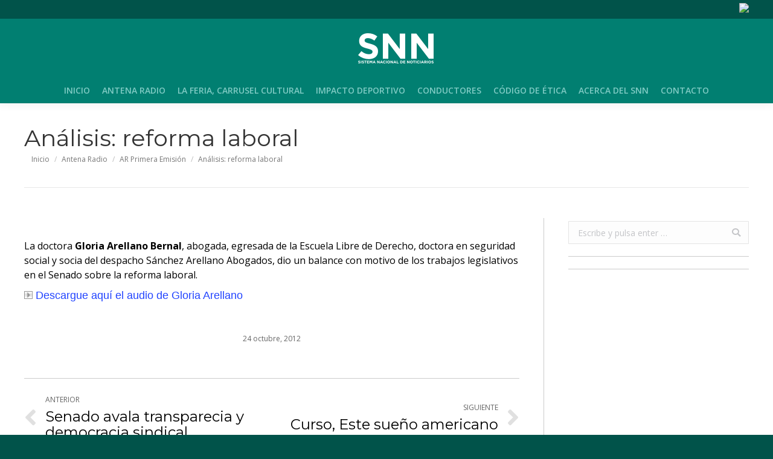

--- FILE ---
content_type: text/html; charset=UTF-8
request_url: https://noticias.imer.mx/antenaradio/2012/10/24/analisis-reforma-laboral/
body_size: 14054
content:
<!DOCTYPE html>
<!--[if !(IE 6) | !(IE 7) | !(IE 8)  ]><!-->
<html lang="es" class="no-js">
<!--<![endif]-->
<head>
	<meta charset="UTF-8" />
		<meta name="viewport" content="width=device-width, initial-scale=1, maximum-scale=1, user-scalable=0">
		<meta name="theme-color" content="#43a391"/>	<link rel="profile" href="http://gmpg.org/xfn/11" />
	        <script type="text/javascript">
            if (/Android|webOS|iPhone|iPad|iPod|BlackBerry|IEMobile|Opera Mini/i.test(navigator.userAgent)) {
                var originalAddEventListener = EventTarget.prototype.addEventListener,
                    oldWidth = window.innerWidth;

                EventTarget.prototype.addEventListener = function (eventName, eventHandler, useCapture) {
                    if (eventName === "resize") {
                        originalAddEventListener.call(this, eventName, function (event) {
                            if (oldWidth === window.innerWidth) {
                                return;
                            }
                            else if (oldWidth !== window.innerWidth) {
                                oldWidth = window.innerWidth;
                            }
                            if (eventHandler.handleEvent) {
                                eventHandler.handleEvent.call(this, event);
                            }
                            else {
                                eventHandler.call(this, event);
                            };
                        }, useCapture);
                    }
                    else {
                        originalAddEventListener.call(this, eventName, eventHandler, useCapture);
                    };
                };
            };
        </script>
		<meta name='robots' content='index, follow, max-image-preview:large, max-snippet:-1, max-video-preview:-1' />

	<!-- This site is optimized with the Yoast SEO plugin v21.0 - https://yoast.com/wordpress/plugins/seo/ -->
	<title>Análisis: reforma laboral - Antena Radio</title>
	<link rel="canonical" href="https://noticias.imer.mx/antenaradio/2012/10/24/analisis-reforma-laboral/" />
	<meta property="og:locale" content="es_ES" />
	<meta property="og:type" content="article" />
	<meta property="og:title" content="Análisis: reforma laboral - Antena Radio" />
	<meta property="og:description" content="La doctora Gloria Arellano Bernal, abogada, egresada de la Escuela Libre de Derecho, doctora en seguridad social y socia del despacho Sánchez Arellano Abogados, dio un balance con motivo de los trabajos legislativos en el Senado sobre la reforma laboral. Descargue aquí el audio de Gloria Arellano" />
	<meta property="og:url" content="https://noticias.imer.mx/antenaradio/2012/10/24/analisis-reforma-laboral/" />
	<meta property="og:site_name" content="Antena Radio" />
	<meta property="article:published_time" content="2012-10-24T16:53:04+00:00" />
	<meta property="og:image" content="http://snn.imer.gob.mx/antenaradio/files/2012/10/Gloria-Arellano-Bernal-e1351097522815-150x150.jpg" />
	<meta name="author" content="IMER Noticias" />
	<meta name="twitter:card" content="summary_large_image" />
	<meta name="twitter:label1" content="Escrito por" />
	<meta name="twitter:data1" content="IMER Noticias" />
	<script type="application/ld+json" class="yoast-schema-graph">{"@context":"https://schema.org","@graph":[{"@type":"WebPage","@id":"https://noticias.imer.mx/antenaradio/2012/10/24/analisis-reforma-laboral/","url":"https://noticias.imer.mx/antenaradio/2012/10/24/analisis-reforma-laboral/","name":"Análisis: reforma laboral - Antena Radio","isPartOf":{"@id":"https://noticias.imer.mx/antenaradio/#website"},"primaryImageOfPage":{"@id":"https://noticias.imer.mx/antenaradio/2012/10/24/analisis-reforma-laboral/#primaryimage"},"image":{"@id":"https://noticias.imer.mx/antenaradio/2012/10/24/analisis-reforma-laboral/#primaryimage"},"thumbnailUrl":"http://snn.imer.gob.mx/antenaradio/files/2012/10/Gloria-Arellano-Bernal-e1351097522815-150x150.jpg","datePublished":"2012-10-24T16:53:04+00:00","dateModified":"2012-10-24T16:53:04+00:00","author":{"@id":"https://noticias.imer.mx/antenaradio/#/schema/person/72de5454d165c5239bc56a49873e43c9"},"breadcrumb":{"@id":"https://noticias.imer.mx/antenaradio/2012/10/24/analisis-reforma-laboral/#breadcrumb"},"inLanguage":"es","potentialAction":[{"@type":"ReadAction","target":["https://noticias.imer.mx/antenaradio/2012/10/24/analisis-reforma-laboral/"]}]},{"@type":"ImageObject","inLanguage":"es","@id":"https://noticias.imer.mx/antenaradio/2012/10/24/analisis-reforma-laboral/#primaryimage","url":"http://snn.imer.gob.mx/antenaradio/files/2012/10/Gloria-Arellano-Bernal-e1351097522815-150x150.jpg","contentUrl":"http://snn.imer.gob.mx/antenaradio/files/2012/10/Gloria-Arellano-Bernal-e1351097522815-150x150.jpg"},{"@type":"BreadcrumbList","@id":"https://noticias.imer.mx/antenaradio/2012/10/24/analisis-reforma-laboral/#breadcrumb","itemListElement":[{"@type":"ListItem","position":1,"name":"Home","item":"https://noticias.imer.mx/antenaradio/"},{"@type":"ListItem","position":2,"name":"Análisis: reforma laboral"}]},{"@type":"WebSite","@id":"https://noticias.imer.mx/antenaradio/#website","url":"https://noticias.imer.mx/antenaradio/","name":"Antena Radio","description":"La forma más clara de entender la noticia","potentialAction":[{"@type":"SearchAction","target":{"@type":"EntryPoint","urlTemplate":"https://noticias.imer.mx/antenaradio/?s={search_term_string}"},"query-input":"required name=search_term_string"}],"inLanguage":"es"},{"@type":"Person","@id":"https://noticias.imer.mx/antenaradio/#/schema/person/72de5454d165c5239bc56a49873e43c9","name":"IMER Noticias","url":"https://noticias.imer.mx/antenaradio/author/antenaradio/"}]}</script>
	<!-- / Yoast SEO plugin. -->


<link rel='dns-prefetch' href='//fonts.googleapis.com' />
<link rel="alternate" type="application/rss+xml" title="Antena Radio &raquo; Feed" href="https://noticias.imer.mx/antenaradio/feed/" />
<link rel="alternate" type="application/rss+xml" title="Antena Radio &raquo; Feed de los comentarios" href="https://noticias.imer.mx/antenaradio/comments/feed/" />
<script id="wpp-js" src="https://noticias.imer.mx/antenaradio/wp-content/plugins/wordpress-popular-posts/assets/js/wpp.min.js?ver=7.3.3" data-sampling="0" data-sampling-rate="100" data-api-url="https://noticias.imer.mx/antenaradio/wp-json/wordpress-popular-posts" data-post-id="20533" data-token="c1bd5fda1b" data-lang="0" data-debug="0" type="text/javascript"></script>
<link rel="alternate" type="application/rss+xml" title="Antena Radio &raquo; Comentario Análisis: reforma laboral del feed" href="https://noticias.imer.mx/antenaradio/2012/10/24/analisis-reforma-laboral/feed/" />
<script type="text/javascript">
window._wpemojiSettings = {"baseUrl":"https:\/\/s.w.org\/images\/core\/emoji\/14.0.0\/72x72\/","ext":".png","svgUrl":"https:\/\/s.w.org\/images\/core\/emoji\/14.0.0\/svg\/","svgExt":".svg","source":{"concatemoji":"https:\/\/noticias.imer.mx\/antenaradio\/wp-includes\/js\/wp-emoji-release.min.js?ver=6.2.8"}};
/*! This file is auto-generated */
!function(e,a,t){var n,r,o,i=a.createElement("canvas"),p=i.getContext&&i.getContext("2d");function s(e,t){p.clearRect(0,0,i.width,i.height),p.fillText(e,0,0);e=i.toDataURL();return p.clearRect(0,0,i.width,i.height),p.fillText(t,0,0),e===i.toDataURL()}function c(e){var t=a.createElement("script");t.src=e,t.defer=t.type="text/javascript",a.getElementsByTagName("head")[0].appendChild(t)}for(o=Array("flag","emoji"),t.supports={everything:!0,everythingExceptFlag:!0},r=0;r<o.length;r++)t.supports[o[r]]=function(e){if(p&&p.fillText)switch(p.textBaseline="top",p.font="600 32px Arial",e){case"flag":return s("\ud83c\udff3\ufe0f\u200d\u26a7\ufe0f","\ud83c\udff3\ufe0f\u200b\u26a7\ufe0f")?!1:!s("\ud83c\uddfa\ud83c\uddf3","\ud83c\uddfa\u200b\ud83c\uddf3")&&!s("\ud83c\udff4\udb40\udc67\udb40\udc62\udb40\udc65\udb40\udc6e\udb40\udc67\udb40\udc7f","\ud83c\udff4\u200b\udb40\udc67\u200b\udb40\udc62\u200b\udb40\udc65\u200b\udb40\udc6e\u200b\udb40\udc67\u200b\udb40\udc7f");case"emoji":return!s("\ud83e\udef1\ud83c\udffb\u200d\ud83e\udef2\ud83c\udfff","\ud83e\udef1\ud83c\udffb\u200b\ud83e\udef2\ud83c\udfff")}return!1}(o[r]),t.supports.everything=t.supports.everything&&t.supports[o[r]],"flag"!==o[r]&&(t.supports.everythingExceptFlag=t.supports.everythingExceptFlag&&t.supports[o[r]]);t.supports.everythingExceptFlag=t.supports.everythingExceptFlag&&!t.supports.flag,t.DOMReady=!1,t.readyCallback=function(){t.DOMReady=!0},t.supports.everything||(n=function(){t.readyCallback()},a.addEventListener?(a.addEventListener("DOMContentLoaded",n,!1),e.addEventListener("load",n,!1)):(e.attachEvent("onload",n),a.attachEvent("onreadystatechange",function(){"complete"===a.readyState&&t.readyCallback()})),(e=t.source||{}).concatemoji?c(e.concatemoji):e.wpemoji&&e.twemoji&&(c(e.twemoji),c(e.wpemoji)))}(window,document,window._wpemojiSettings);
</script>
<style type="text/css">
img.wp-smiley,
img.emoji {
	display: inline !important;
	border: none !important;
	box-shadow: none !important;
	height: 1em !important;
	width: 1em !important;
	margin: 0 0.07em !important;
	vertical-align: -0.1em !important;
	background: none !important;
	padding: 0 !important;
}
</style>
	
<link rel='stylesheet' id='wp-block-library-css' href='https://noticias.imer.mx/antenaradio/wp-includes/css/dist/block-library/style.min.css?ver=6.2.8' type='text/css' media='all' />
<style id='wp-block-library-theme-inline-css' type='text/css'>
.wp-block-audio figcaption{color:#555;font-size:13px;text-align:center}.is-dark-theme .wp-block-audio figcaption{color:hsla(0,0%,100%,.65)}.wp-block-audio{margin:0 0 1em}.wp-block-code{border:1px solid #ccc;border-radius:4px;font-family:Menlo,Consolas,monaco,monospace;padding:.8em 1em}.wp-block-embed figcaption{color:#555;font-size:13px;text-align:center}.is-dark-theme .wp-block-embed figcaption{color:hsla(0,0%,100%,.65)}.wp-block-embed{margin:0 0 1em}.blocks-gallery-caption{color:#555;font-size:13px;text-align:center}.is-dark-theme .blocks-gallery-caption{color:hsla(0,0%,100%,.65)}.wp-block-image figcaption{color:#555;font-size:13px;text-align:center}.is-dark-theme .wp-block-image figcaption{color:hsla(0,0%,100%,.65)}.wp-block-image{margin:0 0 1em}.wp-block-pullquote{border-bottom:4px solid;border-top:4px solid;color:currentColor;margin-bottom:1.75em}.wp-block-pullquote cite,.wp-block-pullquote footer,.wp-block-pullquote__citation{color:currentColor;font-size:.8125em;font-style:normal;text-transform:uppercase}.wp-block-quote{border-left:.25em solid;margin:0 0 1.75em;padding-left:1em}.wp-block-quote cite,.wp-block-quote footer{color:currentColor;font-size:.8125em;font-style:normal;position:relative}.wp-block-quote.has-text-align-right{border-left:none;border-right:.25em solid;padding-left:0;padding-right:1em}.wp-block-quote.has-text-align-center{border:none;padding-left:0}.wp-block-quote.is-large,.wp-block-quote.is-style-large,.wp-block-quote.is-style-plain{border:none}.wp-block-search .wp-block-search__label{font-weight:700}.wp-block-search__button{border:1px solid #ccc;padding:.375em .625em}:where(.wp-block-group.has-background){padding:1.25em 2.375em}.wp-block-separator.has-css-opacity{opacity:.4}.wp-block-separator{border:none;border-bottom:2px solid;margin-left:auto;margin-right:auto}.wp-block-separator.has-alpha-channel-opacity{opacity:1}.wp-block-separator:not(.is-style-wide):not(.is-style-dots){width:100px}.wp-block-separator.has-background:not(.is-style-dots){border-bottom:none;height:1px}.wp-block-separator.has-background:not(.is-style-wide):not(.is-style-dots){height:2px}.wp-block-table{margin:0 0 1em}.wp-block-table td,.wp-block-table th{word-break:normal}.wp-block-table figcaption{color:#555;font-size:13px;text-align:center}.is-dark-theme .wp-block-table figcaption{color:hsla(0,0%,100%,.65)}.wp-block-video figcaption{color:#555;font-size:13px;text-align:center}.is-dark-theme .wp-block-video figcaption{color:hsla(0,0%,100%,.65)}.wp-block-video{margin:0 0 1em}.wp-block-template-part.has-background{margin-bottom:0;margin-top:0;padding:1.25em 2.375em}
</style>
<link rel='stylesheet' id='classic-theme-styles-css' href='https://noticias.imer.mx/antenaradio/wp-includes/css/classic-themes.min.css?ver=6.2.8' type='text/css' media='all' />
<style id='global-styles-inline-css' type='text/css'>
body{--wp--preset--color--black: #000000;--wp--preset--color--cyan-bluish-gray: #abb8c3;--wp--preset--color--white: #FFF;--wp--preset--color--pale-pink: #f78da7;--wp--preset--color--vivid-red: #cf2e2e;--wp--preset--color--luminous-vivid-orange: #ff6900;--wp--preset--color--luminous-vivid-amber: #fcb900;--wp--preset--color--light-green-cyan: #7bdcb5;--wp--preset--color--vivid-green-cyan: #00d084;--wp--preset--color--pale-cyan-blue: #8ed1fc;--wp--preset--color--vivid-cyan-blue: #0693e3;--wp--preset--color--vivid-purple: #9b51e0;--wp--preset--color--accent: #43a391;--wp--preset--color--dark-gray: #111;--wp--preset--color--light-gray: #767676;--wp--preset--gradient--vivid-cyan-blue-to-vivid-purple: linear-gradient(135deg,rgba(6,147,227,1) 0%,rgb(155,81,224) 100%);--wp--preset--gradient--light-green-cyan-to-vivid-green-cyan: linear-gradient(135deg,rgb(122,220,180) 0%,rgb(0,208,130) 100%);--wp--preset--gradient--luminous-vivid-amber-to-luminous-vivid-orange: linear-gradient(135deg,rgba(252,185,0,1) 0%,rgba(255,105,0,1) 100%);--wp--preset--gradient--luminous-vivid-orange-to-vivid-red: linear-gradient(135deg,rgba(255,105,0,1) 0%,rgb(207,46,46) 100%);--wp--preset--gradient--very-light-gray-to-cyan-bluish-gray: linear-gradient(135deg,rgb(238,238,238) 0%,rgb(169,184,195) 100%);--wp--preset--gradient--cool-to-warm-spectrum: linear-gradient(135deg,rgb(74,234,220) 0%,rgb(151,120,209) 20%,rgb(207,42,186) 40%,rgb(238,44,130) 60%,rgb(251,105,98) 80%,rgb(254,248,76) 100%);--wp--preset--gradient--blush-light-purple: linear-gradient(135deg,rgb(255,206,236) 0%,rgb(152,150,240) 100%);--wp--preset--gradient--blush-bordeaux: linear-gradient(135deg,rgb(254,205,165) 0%,rgb(254,45,45) 50%,rgb(107,0,62) 100%);--wp--preset--gradient--luminous-dusk: linear-gradient(135deg,rgb(255,203,112) 0%,rgb(199,81,192) 50%,rgb(65,88,208) 100%);--wp--preset--gradient--pale-ocean: linear-gradient(135deg,rgb(255,245,203) 0%,rgb(182,227,212) 50%,rgb(51,167,181) 100%);--wp--preset--gradient--electric-grass: linear-gradient(135deg,rgb(202,248,128) 0%,rgb(113,206,126) 100%);--wp--preset--gradient--midnight: linear-gradient(135deg,rgb(2,3,129) 0%,rgb(40,116,252) 100%);--wp--preset--duotone--dark-grayscale: url('#wp-duotone-dark-grayscale');--wp--preset--duotone--grayscale: url('#wp-duotone-grayscale');--wp--preset--duotone--purple-yellow: url('#wp-duotone-purple-yellow');--wp--preset--duotone--blue-red: url('#wp-duotone-blue-red');--wp--preset--duotone--midnight: url('#wp-duotone-midnight');--wp--preset--duotone--magenta-yellow: url('#wp-duotone-magenta-yellow');--wp--preset--duotone--purple-green: url('#wp-duotone-purple-green');--wp--preset--duotone--blue-orange: url('#wp-duotone-blue-orange');--wp--preset--font-size--small: 13px;--wp--preset--font-size--medium: 20px;--wp--preset--font-size--large: 36px;--wp--preset--font-size--x-large: 42px;--wp--preset--spacing--20: 0.44rem;--wp--preset--spacing--30: 0.67rem;--wp--preset--spacing--40: 1rem;--wp--preset--spacing--50: 1.5rem;--wp--preset--spacing--60: 2.25rem;--wp--preset--spacing--70: 3.38rem;--wp--preset--spacing--80: 5.06rem;--wp--preset--shadow--natural: 6px 6px 9px rgba(0, 0, 0, 0.2);--wp--preset--shadow--deep: 12px 12px 50px rgba(0, 0, 0, 0.4);--wp--preset--shadow--sharp: 6px 6px 0px rgba(0, 0, 0, 0.2);--wp--preset--shadow--outlined: 6px 6px 0px -3px rgba(255, 255, 255, 1), 6px 6px rgba(0, 0, 0, 1);--wp--preset--shadow--crisp: 6px 6px 0px rgba(0, 0, 0, 1);}:where(.is-layout-flex){gap: 0.5em;}body .is-layout-flow > .alignleft{float: left;margin-inline-start: 0;margin-inline-end: 2em;}body .is-layout-flow > .alignright{float: right;margin-inline-start: 2em;margin-inline-end: 0;}body .is-layout-flow > .aligncenter{margin-left: auto !important;margin-right: auto !important;}body .is-layout-constrained > .alignleft{float: left;margin-inline-start: 0;margin-inline-end: 2em;}body .is-layout-constrained > .alignright{float: right;margin-inline-start: 2em;margin-inline-end: 0;}body .is-layout-constrained > .aligncenter{margin-left: auto !important;margin-right: auto !important;}body .is-layout-constrained > :where(:not(.alignleft):not(.alignright):not(.alignfull)){max-width: var(--wp--style--global--content-size);margin-left: auto !important;margin-right: auto !important;}body .is-layout-constrained > .alignwide{max-width: var(--wp--style--global--wide-size);}body .is-layout-flex{display: flex;}body .is-layout-flex{flex-wrap: wrap;align-items: center;}body .is-layout-flex > *{margin: 0;}:where(.wp-block-columns.is-layout-flex){gap: 2em;}.has-black-color{color: var(--wp--preset--color--black) !important;}.has-cyan-bluish-gray-color{color: var(--wp--preset--color--cyan-bluish-gray) !important;}.has-white-color{color: var(--wp--preset--color--white) !important;}.has-pale-pink-color{color: var(--wp--preset--color--pale-pink) !important;}.has-vivid-red-color{color: var(--wp--preset--color--vivid-red) !important;}.has-luminous-vivid-orange-color{color: var(--wp--preset--color--luminous-vivid-orange) !important;}.has-luminous-vivid-amber-color{color: var(--wp--preset--color--luminous-vivid-amber) !important;}.has-light-green-cyan-color{color: var(--wp--preset--color--light-green-cyan) !important;}.has-vivid-green-cyan-color{color: var(--wp--preset--color--vivid-green-cyan) !important;}.has-pale-cyan-blue-color{color: var(--wp--preset--color--pale-cyan-blue) !important;}.has-vivid-cyan-blue-color{color: var(--wp--preset--color--vivid-cyan-blue) !important;}.has-vivid-purple-color{color: var(--wp--preset--color--vivid-purple) !important;}.has-black-background-color{background-color: var(--wp--preset--color--black) !important;}.has-cyan-bluish-gray-background-color{background-color: var(--wp--preset--color--cyan-bluish-gray) !important;}.has-white-background-color{background-color: var(--wp--preset--color--white) !important;}.has-pale-pink-background-color{background-color: var(--wp--preset--color--pale-pink) !important;}.has-vivid-red-background-color{background-color: var(--wp--preset--color--vivid-red) !important;}.has-luminous-vivid-orange-background-color{background-color: var(--wp--preset--color--luminous-vivid-orange) !important;}.has-luminous-vivid-amber-background-color{background-color: var(--wp--preset--color--luminous-vivid-amber) !important;}.has-light-green-cyan-background-color{background-color: var(--wp--preset--color--light-green-cyan) !important;}.has-vivid-green-cyan-background-color{background-color: var(--wp--preset--color--vivid-green-cyan) !important;}.has-pale-cyan-blue-background-color{background-color: var(--wp--preset--color--pale-cyan-blue) !important;}.has-vivid-cyan-blue-background-color{background-color: var(--wp--preset--color--vivid-cyan-blue) !important;}.has-vivid-purple-background-color{background-color: var(--wp--preset--color--vivid-purple) !important;}.has-black-border-color{border-color: var(--wp--preset--color--black) !important;}.has-cyan-bluish-gray-border-color{border-color: var(--wp--preset--color--cyan-bluish-gray) !important;}.has-white-border-color{border-color: var(--wp--preset--color--white) !important;}.has-pale-pink-border-color{border-color: var(--wp--preset--color--pale-pink) !important;}.has-vivid-red-border-color{border-color: var(--wp--preset--color--vivid-red) !important;}.has-luminous-vivid-orange-border-color{border-color: var(--wp--preset--color--luminous-vivid-orange) !important;}.has-luminous-vivid-amber-border-color{border-color: var(--wp--preset--color--luminous-vivid-amber) !important;}.has-light-green-cyan-border-color{border-color: var(--wp--preset--color--light-green-cyan) !important;}.has-vivid-green-cyan-border-color{border-color: var(--wp--preset--color--vivid-green-cyan) !important;}.has-pale-cyan-blue-border-color{border-color: var(--wp--preset--color--pale-cyan-blue) !important;}.has-vivid-cyan-blue-border-color{border-color: var(--wp--preset--color--vivid-cyan-blue) !important;}.has-vivid-purple-border-color{border-color: var(--wp--preset--color--vivid-purple) !important;}.has-vivid-cyan-blue-to-vivid-purple-gradient-background{background: var(--wp--preset--gradient--vivid-cyan-blue-to-vivid-purple) !important;}.has-light-green-cyan-to-vivid-green-cyan-gradient-background{background: var(--wp--preset--gradient--light-green-cyan-to-vivid-green-cyan) !important;}.has-luminous-vivid-amber-to-luminous-vivid-orange-gradient-background{background: var(--wp--preset--gradient--luminous-vivid-amber-to-luminous-vivid-orange) !important;}.has-luminous-vivid-orange-to-vivid-red-gradient-background{background: var(--wp--preset--gradient--luminous-vivid-orange-to-vivid-red) !important;}.has-very-light-gray-to-cyan-bluish-gray-gradient-background{background: var(--wp--preset--gradient--very-light-gray-to-cyan-bluish-gray) !important;}.has-cool-to-warm-spectrum-gradient-background{background: var(--wp--preset--gradient--cool-to-warm-spectrum) !important;}.has-blush-light-purple-gradient-background{background: var(--wp--preset--gradient--blush-light-purple) !important;}.has-blush-bordeaux-gradient-background{background: var(--wp--preset--gradient--blush-bordeaux) !important;}.has-luminous-dusk-gradient-background{background: var(--wp--preset--gradient--luminous-dusk) !important;}.has-pale-ocean-gradient-background{background: var(--wp--preset--gradient--pale-ocean) !important;}.has-electric-grass-gradient-background{background: var(--wp--preset--gradient--electric-grass) !important;}.has-midnight-gradient-background{background: var(--wp--preset--gradient--midnight) !important;}.has-small-font-size{font-size: var(--wp--preset--font-size--small) !important;}.has-medium-font-size{font-size: var(--wp--preset--font-size--medium) !important;}.has-large-font-size{font-size: var(--wp--preset--font-size--large) !important;}.has-x-large-font-size{font-size: var(--wp--preset--font-size--x-large) !important;}
.wp-block-navigation a:where(:not(.wp-element-button)){color: inherit;}
:where(.wp-block-columns.is-layout-flex){gap: 2em;}
.wp-block-pullquote{font-size: 1.5em;line-height: 1.6;}
</style>
<link rel='stylesheet' id='ctf_styles-css' href='https://noticias.imer.mx/antenaradio/wp-content/plugins/custom-twitter-feeds/css/ctf-styles.min.css?ver=2.3.1' type='text/css' media='all' />
<link rel='stylesheet' id='pld-public-css' href='https://noticias.imer.mx/antenaradio/wp-content/plugins/post-list-designer/assets/css/bld-public.css?ver=3.3.11' type='text/css' media='all' />
<link rel='stylesheet' id='audioigniter-css' href='https://noticias.imer.mx/antenaradio/wp-content/plugins/audioigniter/player/build/style.css?ver=2.0.2' type='text/css' media='all' />
<link rel='stylesheet' id='wordpress-popular-posts-css-css' href='https://noticias.imer.mx/antenaradio/wp-content/plugins/wordpress-popular-posts/assets/css/wpp.css?ver=7.3.3' type='text/css' media='all' />
<link rel='stylesheet' id='wp-popup-css-css' href='https://noticias.imer.mx/antenaradio/wp-content/plugins/wp-pop-up/assets/wp-popup.css?ver=1.2.6' type='text/css' media='all' />
<link rel='stylesheet' id='the7-Defaults-css' href='https://noticias.imer.mx/antenaradio/files/smile_fonts/Defaults/Defaults.css?ver=6.2.8' type='text/css' media='all' />
<!--[if lt IE 9]>
<link rel='stylesheet' id='vc_lte_ie9-css' href='https://noticias.imer.mx/antenaradio/wp-content/plugins/js_composer/assets/css/vc_lte_ie9.min.css?ver=6.0.2' type='text/css' media='screen' />
<![endif]-->
<link rel='stylesheet' id='msl-main-css' href='https://noticias.imer.mx/antenaradio/wp-content/plugins/master-slider/public/assets/css/masterslider.main.css?ver=3.11.0' type='text/css' media='all' />
<link rel='stylesheet' id='msl-custom-css' href='https://noticias.imer.mx/antenaradio/files/master-slider/custom.css?ver=1.9' type='text/css' media='all' />
<link rel='stylesheet' id='dt-web-fonts-css' href='//fonts.googleapis.com/css?family=Open+Sans%3A400%2C600%2C700%7CRoboto%3A400%2C600%2C700%7CMontserrat%3A400%2C600%2C700&#038;ver=7.7.0' type='text/css' media='all' />
<link rel='stylesheet' id='dt-main-css' href='https://noticias.imer.mx/antenaradio/wp-content/themes/dt-the7/css/main.min.css?ver=7.7.0' type='text/css' media='all' />
<style id='dt-main-inline-css' type='text/css'>
body #load {
  display: block;
  height: 100%;
  overflow: hidden;
  position: fixed;
  width: 100%;
  z-index: 9901;
  opacity: 1;
  visibility: visible;
  -webkit-transition: all .35s ease-out;
  transition: all .35s ease-out;
}
.load-wrap {
  width: 100%;
  height: 100%;
  background-position: center center;
  background-repeat: no-repeat;
  text-align: center;
}
.load-wrap > svg {
  position: absolute;
  top: 50%;
  left: 50%;
  -ms-transform: translate(-50%,-50%);
  -webkit-transform: translate(-50%,-50%);
  transform: translate(-50%,-50%);
}
#load {
  background-color: rgba(1,127,113,0.75);
}
.uil-default rect:not(.bk) {
  fill: #ffffff;
}
.uil-ring > path {
  fill: #ffffff;
}
.ring-loader .circle {
  fill: #ffffff;
}
.ring-loader .moving-circle {
  fill: #ffffff;
}
.uil-hourglass .glass {
  stroke: #ffffff;
}
.uil-hourglass .sand {
  fill: #ffffff;
}
.spinner-loader .load-wrap {
  background-image: url("data:image/svg+xml,%3Csvg width='75px' height='75px' xmlns='http://www.w3.org/2000/svg' viewBox='0 0 100 100' preserveAspectRatio='xMidYMid' class='uil-default'%3E%3Crect x='0' y='0' width='100' height='100' fill='none' class='bk'%3E%3C/rect%3E%3Crect  x='46.5' y='40' width='7' height='20' rx='5' ry='5' fill='%23ffffff' transform='rotate(0 50 50) translate(0 -30)'%3E  %3Canimate attributeName='opacity' from='1' to='0' dur='1s' begin='0s' repeatCount='indefinite'/%3E%3C/rect%3E%3Crect  x='46.5' y='40' width='7' height='20' rx='5' ry='5' fill='%23ffffff' transform='rotate(30 50 50) translate(0 -30)'%3E  %3Canimate attributeName='opacity' from='1' to='0' dur='1s' begin='0.08333333333333333s' repeatCount='indefinite'/%3E%3C/rect%3E%3Crect  x='46.5' y='40' width='7' height='20' rx='5' ry='5' fill='%23ffffff' transform='rotate(60 50 50) translate(0 -30)'%3E  %3Canimate attributeName='opacity' from='1' to='0' dur='1s' begin='0.16666666666666666s' repeatCount='indefinite'/%3E%3C/rect%3E%3Crect  x='46.5' y='40' width='7' height='20' rx='5' ry='5' fill='%23ffffff' transform='rotate(90 50 50) translate(0 -30)'%3E  %3Canimate attributeName='opacity' from='1' to='0' dur='1s' begin='0.25s' repeatCount='indefinite'/%3E%3C/rect%3E%3Crect  x='46.5' y='40' width='7' height='20' rx='5' ry='5' fill='%23ffffff' transform='rotate(120 50 50) translate(0 -30)'%3E  %3Canimate attributeName='opacity' from='1' to='0' dur='1s' begin='0.3333333333333333s' repeatCount='indefinite'/%3E%3C/rect%3E%3Crect  x='46.5' y='40' width='7' height='20' rx='5' ry='5' fill='%23ffffff' transform='rotate(150 50 50) translate(0 -30)'%3E  %3Canimate attributeName='opacity' from='1' to='0' dur='1s' begin='0.4166666666666667s' repeatCount='indefinite'/%3E%3C/rect%3E%3Crect  x='46.5' y='40' width='7' height='20' rx='5' ry='5' fill='%23ffffff' transform='rotate(180 50 50) translate(0 -30)'%3E  %3Canimate attributeName='opacity' from='1' to='0' dur='1s' begin='0.5s' repeatCount='indefinite'/%3E%3C/rect%3E%3Crect  x='46.5' y='40' width='7' height='20' rx='5' ry='5' fill='%23ffffff' transform='rotate(210 50 50) translate(0 -30)'%3E  %3Canimate attributeName='opacity' from='1' to='0' dur='1s' begin='0.5833333333333334s' repeatCount='indefinite'/%3E%3C/rect%3E%3Crect  x='46.5' y='40' width='7' height='20' rx='5' ry='5' fill='%23ffffff' transform='rotate(240 50 50) translate(0 -30)'%3E  %3Canimate attributeName='opacity' from='1' to='0' dur='1s' begin='0.6666666666666666s' repeatCount='indefinite'/%3E%3C/rect%3E%3Crect  x='46.5' y='40' width='7' height='20' rx='5' ry='5' fill='%23ffffff' transform='rotate(270 50 50) translate(0 -30)'%3E  %3Canimate attributeName='opacity' from='1' to='0' dur='1s' begin='0.75s' repeatCount='indefinite'/%3E%3C/rect%3E%3Crect  x='46.5' y='40' width='7' height='20' rx='5' ry='5' fill='%23ffffff' transform='rotate(300 50 50) translate(0 -30)'%3E  %3Canimate attributeName='opacity' from='1' to='0' dur='1s' begin='0.8333333333333334s' repeatCount='indefinite'/%3E%3C/rect%3E%3Crect  x='46.5' y='40' width='7' height='20' rx='5' ry='5' fill='%23ffffff' transform='rotate(330 50 50) translate(0 -30)'%3E  %3Canimate attributeName='opacity' from='1' to='0' dur='1s' begin='0.9166666666666666s' repeatCount='indefinite'/%3E%3C/rect%3E%3C/svg%3E");
}
.ring-loader .load-wrap {
  background-image: url("data:image/svg+xml,%3Csvg xmlns='http://www.w3.org/2000/svg' viewBox='0 0 32 32' width='72' height='72' fill='%23ffffff'%3E   %3Cpath opacity='.25' d='M16 0 A16 16 0 0 0 16 32 A16 16 0 0 0 16 0 M16 4 A12 12 0 0 1 16 28 A12 12 0 0 1 16 4'/%3E   %3Cpath d='M16 0 A16 16 0 0 1 32 16 L28 16 A12 12 0 0 0 16 4z'%3E     %3CanimateTransform attributeName='transform' type='rotate' from='0 16 16' to='360 16 16' dur='0.8s' repeatCount='indefinite' /%3E   %3C/path%3E %3C/svg%3E");
}
.hourglass-loader .load-wrap {
  background-image: url("data:image/svg+xml,%3Csvg xmlns='http://www.w3.org/2000/svg' viewBox='0 0 32 32' width='72' height='72' fill='%23ffffff'%3E   %3Cpath transform='translate(2)' d='M0 12 V20 H4 V12z'%3E      %3Canimate attributeName='d' values='M0 12 V20 H4 V12z; M0 4 V28 H4 V4z; M0 12 V20 H4 V12z; M0 12 V20 H4 V12z' dur='1.2s' repeatCount='indefinite' begin='0' keytimes='0;.2;.5;1' keySplines='0.2 0.2 0.4 0.8;0.2 0.6 0.4 0.8;0.2 0.8 0.4 0.8' calcMode='spline'  /%3E   %3C/path%3E   %3Cpath transform='translate(8)' d='M0 12 V20 H4 V12z'%3E     %3Canimate attributeName='d' values='M0 12 V20 H4 V12z; M0 4 V28 H4 V4z; M0 12 V20 H4 V12z; M0 12 V20 H4 V12z' dur='1.2s' repeatCount='indefinite' begin='0.2' keytimes='0;.2;.5;1' keySplines='0.2 0.2 0.4 0.8;0.2 0.6 0.4 0.8;0.2 0.8 0.4 0.8' calcMode='spline'  /%3E   %3C/path%3E   %3Cpath transform='translate(14)' d='M0 12 V20 H4 V12z'%3E     %3Canimate attributeName='d' values='M0 12 V20 H4 V12z; M0 4 V28 H4 V4z; M0 12 V20 H4 V12z; M0 12 V20 H4 V12z' dur='1.2s' repeatCount='indefinite' begin='0.4' keytimes='0;.2;.5;1' keySplines='0.2 0.2 0.4 0.8;0.2 0.6 0.4 0.8;0.2 0.8 0.4 0.8' calcMode='spline' /%3E   %3C/path%3E   %3Cpath transform='translate(20)' d='M0 12 V20 H4 V12z'%3E     %3Canimate attributeName='d' values='M0 12 V20 H4 V12z; M0 4 V28 H4 V4z; M0 12 V20 H4 V12z; M0 12 V20 H4 V12z' dur='1.2s' repeatCount='indefinite' begin='0.6' keytimes='0;.2;.5;1' keySplines='0.2 0.2 0.4 0.8;0.2 0.6 0.4 0.8;0.2 0.8 0.4 0.8' calcMode='spline' /%3E   %3C/path%3E   %3Cpath transform='translate(26)' d='M0 12 V20 H4 V12z'%3E     %3Canimate attributeName='d' values='M0 12 V20 H4 V12z; M0 4 V28 H4 V4z; M0 12 V20 H4 V12z; M0 12 V20 H4 V12z' dur='1.2s' repeatCount='indefinite' begin='0.8' keytimes='0;.2;.5;1' keySplines='0.2 0.2 0.4 0.8;0.2 0.6 0.4 0.8;0.2 0.8 0.4 0.8' calcMode='spline' /%3E   %3C/path%3E %3C/svg%3E");
}

</style>
<link rel='stylesheet' id='dt-awsome-fonts-back-css' href='https://noticias.imer.mx/antenaradio/wp-content/themes/dt-the7/fonts/FontAwesome/back-compat.min.css?ver=7.7.0' type='text/css' media='all' />
<link rel='stylesheet' id='dt-awsome-fonts-css' href='https://noticias.imer.mx/antenaradio/wp-content/themes/dt-the7/fonts/FontAwesome/css/all.min.css?ver=7.7.0' type='text/css' media='all' />
<link rel='stylesheet' id='dt-fontello-css' href='https://noticias.imer.mx/antenaradio/wp-content/themes/dt-the7/fonts/fontello/css/fontello.min.css?ver=7.7.0' type='text/css' media='all' />
<link rel='stylesheet' id='the7pt-static-css' href='https://noticias.imer.mx/antenaradio/wp-content/plugins/dt-the7-core/assets/css/post-type.min.css?ver=7.7.0' type='text/css' media='all' />
<link rel='stylesheet' id='dt-custom-css' href='https://noticias.imer.mx/antenaradio/files/the7-css/custom.css?ver=a3beffee0cbd' type='text/css' media='all' />
<link rel='stylesheet' id='dt-media-css' href='https://noticias.imer.mx/antenaradio/files/the7-css/media.css?ver=a3beffee0cbd' type='text/css' media='all' />
<link rel='stylesheet' id='the7-mega-menu-css' href='https://noticias.imer.mx/antenaradio/files/the7-css/mega-menu.css?ver=a3beffee0cbd' type='text/css' media='all' />
<link rel='stylesheet' id='the7-elements-css' href='https://noticias.imer.mx/antenaradio/files/the7-css/post-type-dynamic.css?ver=a3beffee0cbd' type='text/css' media='all' />
<link rel='stylesheet' id='style-css' href='https://noticias.imer.mx/antenaradio/wp-content/themes/dt-the7-child/style.css?ver=7.7.0' type='text/css' media='all' />
<script type='text/javascript' src='https://noticias.imer.mx/antenaradio/wp-includes/js/jquery/jquery.min.js?ver=3.6.4' id='jquery-core-js'></script>
<script type='text/javascript' src='https://noticias.imer.mx/antenaradio/wp-includes/js/jquery/jquery-migrate.min.js?ver=3.4.0' id='jquery-migrate-js'></script>
<script type='text/javascript' id='dt-above-fold-js-extra'>
/* <![CDATA[ */
var dtLocal = {"themeUrl":"https:\/\/noticias.imer.mx\/antenaradio\/wp-content\/themes\/dt-the7","passText":"Para ver esta publicaci\u00f3n protegida, introduce la contrase\u00f1a debajo:","moreButtonText":{"loading":"Cargando...","loadMore":"Cargar m\u00e1s"},"postID":"20533","ajaxurl":"https:\/\/noticias.imer.mx\/antenaradio\/wp-admin\/admin-ajax.php","contactMessages":{"required":"One or more fields have an error. Please check and try again.","terms":"Please accept the privacy policy."},"ajaxNonce":"e45329940a","pageData":"","themeSettings":{"smoothScroll":"off","lazyLoading":false,"accentColor":{"mode":"solid","color":"#43a391"},"desktopHeader":{"height":140},"floatingHeader":{"showAfter":240,"showMenu":true,"height":60,"logo":{"showLogo":false,"html":"<img class=\" preload-me\" src=\"https:\/\/noticias.imer.mx\/antenaradio\/files\/2011\/03\/medialog3-300x752.jpg\" srcset=\"https:\/\/noticias.imer.mx\/antenaradio\/files\/2011\/03\/medialog3-300x752.jpg 300w\" width=\"300\" height=\"75\"   sizes=\"300px\" alt=\"Antena Radio\" \/>","url":"https:\/\/noticias.imer.mx\/antenaradio\/"}},"topLine":{"floatingTopLine":{"logo":{"showLogo":false,"html":""}}},"mobileHeader":{"firstSwitchPoint":1110,"secondSwitchPoint":1110,"firstSwitchPointHeight":60,"secondSwitchPointHeight":60},"stickyMobileHeaderFirstSwitch":{"logo":{"html":"<img class=\" preload-me\" src=\"https:\/\/noticias.imer.mx\/antenaradio\/files\/2018\/05\/logo_SNN_40-1.png\" srcset=\"https:\/\/noticias.imer.mx\/antenaradio\/files\/2018\/05\/logo_SNN_40-1.png 100w, https:\/\/noticias.imer.mx\/antenaradio\/files\/2018\/05\/logo_SNN_80-1.png 200w\" width=\"100\" height=\"40\"   sizes=\"100px\" alt=\"Antena Radio\" \/>"}},"stickyMobileHeaderSecondSwitch":{"logo":{"html":"<img class=\" preload-me\" src=\"https:\/\/noticias.imer.mx\/antenaradio\/files\/2018\/05\/logo_SNN_40-1.png\" srcset=\"https:\/\/noticias.imer.mx\/antenaradio\/files\/2018\/05\/logo_SNN_40-1.png 100w, https:\/\/noticias.imer.mx\/antenaradio\/files\/2018\/05\/logo_SNN_80-1.png 200w\" width=\"100\" height=\"40\"   sizes=\"100px\" alt=\"Antena Radio\" \/>"}},"content":{"textColor":"#000000","headerColor":"#000000"},"sidebar":{"switchPoint":970},"boxedWidth":"1280px","stripes":{"stripe1":{"textColor":"#ffffff","headerColor":"#ffffff"},"stripe2":{"textColor":"#ffffff","headerColor":"#ffffff"},"stripe3":{"textColor":"#ffffff","headerColor":"#00534a"}}},"VCMobileScreenWidth":"768"};
var dtShare = {"shareButtonText":{"facebook":"Compartir en Facebook","twitter":"Tweet","pinterest":"Tweet","linkedin":"Compartir en Linkedin","whatsapp":"Compartir en Whatsapp","google":"Compartir en Google Plus"},"overlayOpacity":"85"};
/* ]]> */
</script>
<script type='text/javascript' src='https://noticias.imer.mx/antenaradio/wp-content/themes/dt-the7/js/above-the-fold.min.js?ver=7.7.0' id='dt-above-fold-js'></script>
<link rel="https://api.w.org/" href="https://noticias.imer.mx/antenaradio/wp-json/" /><link rel="alternate" type="application/json" href="https://noticias.imer.mx/antenaradio/wp-json/wp/v2/posts/20533" /><link rel="EditURI" type="application/rsd+xml" title="RSD" href="https://noticias.imer.mx/antenaradio/xmlrpc.php?rsd" />
<link rel="wlwmanifest" type="application/wlwmanifest+xml" href="https://noticias.imer.mx/antenaradio/wp-includes/wlwmanifest.xml" />
<meta name="generator" content="WordPress 6.2.8" />
<link rel='shortlink' href='https://noticias.imer.mx/antenaradio/?p=20533' />
<link rel="alternate" type="application/json+oembed" href="https://noticias.imer.mx/antenaradio/wp-json/oembed/1.0/embed?url=https%3A%2F%2Fnoticias.imer.mx%2Fantenaradio%2F2012%2F10%2F24%2Fanalisis-reforma-laboral%2F" />
<link rel="alternate" type="text/xml+oembed" href="https://noticias.imer.mx/antenaradio/wp-json/oembed/1.0/embed?url=https%3A%2F%2Fnoticias.imer.mx%2Fantenaradio%2F2012%2F10%2F24%2Fanalisis-reforma-laboral%2F&#038;format=xml" />
<script>var ms_grabbing_curosr = 'https://noticias.imer.mx/antenaradio/wp-content/plugins/master-slider/public/assets/css/common/grabbing.cur', ms_grab_curosr = 'https://noticias.imer.mx/antenaradio/wp-content/plugins/master-slider/public/assets/css/common/grab.cur';</script>
<meta name="generator" content="MasterSlider 3.11.0 - Responsive Touch Image Slider | avt.li/msf" />
            <style id="wpp-loading-animation-styles">@-webkit-keyframes bgslide{from{background-position-x:0}to{background-position-x:-200%}}@keyframes bgslide{from{background-position-x:0}to{background-position-x:-200%}}.wpp-widget-block-placeholder,.wpp-shortcode-placeholder{margin:0 auto;width:60px;height:3px;background:#dd3737;background:linear-gradient(90deg,#dd3737 0%,#571313 10%,#dd3737 100%);background-size:200% auto;border-radius:3px;-webkit-animation:bgslide 1s infinite linear;animation:bgslide 1s infinite linear}</style>
            <link rel="pingback" href="https://noticias.imer.mx/antenaradio/xmlrpc.php">
<meta name="generator" content="Powered by WPBakery Page Builder - drag and drop page builder for WordPress."/>
<script type="text/javascript">
document.addEventListener("DOMContentLoaded", function(event) { 
	var load = document.getElementById("load");
	
	if(!load.classList.contains('loader-removed')){
		var removeLoading = setTimeout(function() {
			load.className += " loader-removed";
		}, 300);
	}
});
</script>
<link rel="icon" href="https://noticias.imer.mx/antenaradio/files/2018/05/icn_imer_16x_c.png" type="image/png" sizes="16x16"/><link rel="icon" href="https://noticias.imer.mx/antenaradio/files/2018/05/icn_imer_32x_c.png" type="image/png" sizes="32x32"/><link rel="apple-touch-icon" href="https://noticias.imer.mx/antenaradio/files/2018/05/avtr_imer_60x.png"><link rel="apple-touch-icon" sizes="76x76" href="https://noticias.imer.mx/antenaradio/files/2018/05/avtr_imer_76x.png"><link rel="apple-touch-icon" sizes="120x120" href="https://noticias.imer.mx/antenaradio/files/2018/05/avtr_imer_120x.png"><link rel="apple-touch-icon" sizes="152x152" href="https://noticias.imer.mx/antenaradio/files/2018/05/avtr_imer_152x.png"><noscript><style type="text/css"> .wpb_animate_when_almost_visible { opacity: 1; }</style></noscript><script type="text/javascript">
    window.smartlook||(function(d) {
    var o=smartlook=function(){ o.api.push(arguments)},h=d.getElementsByTagName('head')[0];
    var c=d.createElement('script');o.api=new Array();c.async=true;c.type='text/javascript';
    c.charset='utf-8';c.src='https://rec.smartlook.com/recorder.js';h.appendChild(c);
    })(document);
    smartlook('init', 'a08df3bc39d12cd61835f10b00475900a73448e2');
</script><style id='the7-custom-inline-css' type='text/css'>
input, input[type="text"], input[type="email"], textarea {
   width: 1%;
}
</style>
</head>
<body class="post-template-default single single-post postid-20533 single-format-standard wp-embed-responsive _masterslider _ms_version_3.11.0 the7-core-ver-2.1.0 dt-responsive-on srcset-enabled btn-flat custom-btn-color custom-btn-hover-color phantom-slide phantom-shadow-decoration phantom-logo-off sticky-mobile-header top-header first-switch-logo-center first-switch-menu-left second-switch-logo-center second-switch-menu-left layzr-loading-on no-avatars popup-message-style dt-fa-compatibility the7-ver-7.7.0 wpb-js-composer js-comp-ver-6.0.2 vc_responsive">
<!-- The7 7.7.0 -->
<div id="load" class="spinner-loader">
	<div class="load-wrap"></div>
</div>
<div id="page" >
	<a class="skip-link screen-reader-text" href="#content">Saltar al contenido</a>

<div class="masthead classic-header center logo-center widgets surround shadow-decoration small-mobile-menu-icon mobile-menu-icon-bg-on dt-parent-menu-clickable show-device-logo show-mobile-logo"  role="banner">

	<div class="top-bar top-bar-line-hide">
	<div class="top-bar-bg" ></div>
	<div class="mini-widgets left-widgets"></div><div class="right-widgets mini-widgets"><div class="mini-nav show-on-desktop hide-on-first-switch hide-on-second-switch list-type-menu list-type-menu-first-switch list-type-menu-second-switch"><ul id="top-menu"><li class="menu-item menu-item-type-custom menu-item-object-custom menu-item-22656 first"><a href='http://www.imer.mx/' data-level='1'><span class="menu-item-text"><span class="menu-text"><img src="http://snn.imer.gob.mx/antenaradio/files/2014/07/logoimer_iralsitiotransblanco.png" width=250 heigh=30></span></span></a></li> </ul><div class="menu-select"><span class="customSelect1"><span class="customSelectInner"><i class=" the7-mw-icon-dropdown-menu-bold"></i>Top Navigation</span></span></div></div></div></div>

	<header class="header-bar">

		<div class="branding">
	<div id="site-title" class="assistive-text">Antena Radio</div>
	<div id="site-description" class="assistive-text">La forma más clara de entender la noticia</div>
	<a class="" href="https://noticias.imer.mx/antenaradio/"><img class=" preload-me" src="https://noticias.imer.mx/antenaradio/files/2018/05/logo_SNN_50-1.png" srcset="https://noticias.imer.mx/antenaradio/files/2018/05/logo_SNN_50-1.png 125w, https://noticias.imer.mx/antenaradio/files/2018/05/logo_SNN_100-1.png 250w" width="125" height="50"   sizes="125px" alt="Antena Radio" /><img class="mobile-logo preload-me" src="https://noticias.imer.mx/antenaradio/files/2018/05/logo_SNN_40-1.png" srcset="https://noticias.imer.mx/antenaradio/files/2018/05/logo_SNN_40-1.png 100w, https://noticias.imer.mx/antenaradio/files/2018/05/logo_SNN_80-1.png 200w" width="100" height="40"   sizes="100px" alt="Antena Radio" /></a><div class="mini-widgets"></div><div class="mini-widgets"></div></div>

		<nav class="navigation">

			<ul id="primary-menu" class="main-nav outside-item-remove-margin" role="navigation"><li class="menu-item menu-item-type-custom menu-item-object-custom menu-item-23312 first"><a href='http://snn.imer.gob.mx/' data-level='1'><span class="menu-item-text"><span class="menu-text">Inicio</span></span></a></li> <li class="menu-item menu-item-type-post_type menu-item-object-page menu-item-home menu-item-40301"><a href='https://noticias.imer.mx/antenaradio/' data-level='1'><span class="menu-item-text"><span class="menu-text">Antena Radio</span></span></a></li> <li class="menu-item menu-item-type-custom menu-item-object-custom menu-item-30829"><a href='http://snn.imer.gob.mx/laferia/' data-level='1'><span class="menu-item-text"><span class="menu-text">La Feria, Carrusel Cultural</span></span></a></li> <li class="menu-item menu-item-type-custom menu-item-object-custom menu-item-30828"><a href='http://snn.imer.gob.mx/impactodeportivo/' data-level='1'><span class="menu-item-text"><span class="menu-text">Impacto Deportivo</span></span></a></li> <li class="menu-item menu-item-type-custom menu-item-object-custom menu-item-30832"><a href='http://snn.imer.gob.mx/conductores/' data-level='1'><span class="menu-item-text"><span class="menu-text">Conductores</span></span></a></li> <li class="menu-item menu-item-type-custom menu-item-object-custom menu-item-30830"><a href='http://www.imer.mx/que-es-el-imer/#documentos-autorregulatorios' data-level='1'><span class="menu-item-text"><span class="menu-text">Código de Ética</span></span></a></li> <li class="menu-item menu-item-type-custom menu-item-object-custom menu-item-30827"><a href='http://snn.imer.gob.mx/acerca/' data-level='1'><span class="menu-item-text"><span class="menu-text">Acerca del SNN</span></span></a></li> <li class="menu-item menu-item-type-custom menu-item-object-custom menu-item-30831"><a href='http://snn.imer.gob.mx/contacto/' data-level='1'><span class="menu-item-text"><span class="menu-text">Contacto</span></span></a></li> </ul>
			
		</nav>

	</header>

</div>
<div class='dt-close-mobile-menu-icon'><span></span></div>
<div class='dt-mobile-header'>
	<ul id="mobile-menu" class="mobile-main-nav" role="navigation">
		<li class="menu-item menu-item-type-custom menu-item-object-custom menu-item-23312 first"><a href='http://snn.imer.gob.mx/' data-level='1'><span class="menu-item-text"><span class="menu-text">Inicio</span></span></a></li> <li class="menu-item menu-item-type-post_type menu-item-object-page menu-item-home menu-item-40301"><a href='https://noticias.imer.mx/antenaradio/' data-level='1'><span class="menu-item-text"><span class="menu-text">Antena Radio</span></span></a></li> <li class="menu-item menu-item-type-custom menu-item-object-custom menu-item-30829"><a href='http://snn.imer.gob.mx/laferia/' data-level='1'><span class="menu-item-text"><span class="menu-text">La Feria, Carrusel Cultural</span></span></a></li> <li class="menu-item menu-item-type-custom menu-item-object-custom menu-item-30828"><a href='http://snn.imer.gob.mx/impactodeportivo/' data-level='1'><span class="menu-item-text"><span class="menu-text">Impacto Deportivo</span></span></a></li> <li class="menu-item menu-item-type-custom menu-item-object-custom menu-item-30832"><a href='http://snn.imer.gob.mx/conductores/' data-level='1'><span class="menu-item-text"><span class="menu-text">Conductores</span></span></a></li> <li class="menu-item menu-item-type-custom menu-item-object-custom menu-item-30830"><a href='http://www.imer.mx/que-es-el-imer/#documentos-autorregulatorios' data-level='1'><span class="menu-item-text"><span class="menu-text">Código de Ética</span></span></a></li> <li class="menu-item menu-item-type-custom menu-item-object-custom menu-item-30827"><a href='http://snn.imer.gob.mx/acerca/' data-level='1'><span class="menu-item-text"><span class="menu-text">Acerca del SNN</span></span></a></li> <li class="menu-item menu-item-type-custom menu-item-object-custom menu-item-30831"><a href='http://snn.imer.gob.mx/contacto/' data-level='1'><span class="menu-item-text"><span class="menu-text">Contacto</span></span></a></li> 	</ul>
	<div class='mobile-mini-widgets-in-menu'></div>
</div>


		<div class="page-title content-left breadcrumbs-mobile-off page-title-responsive-enabled">
			<div class="wf-wrap">

				<div class="page-title-head hgroup"><h1 class="entry-title">Análisis: reforma laboral</h1></div><div class="page-title-breadcrumbs"><div class="assistive-text">Estás aquí:</div><ol class="breadcrumbs text-small" xmlns:v="http://rdf.data-vocabulary.org/#"><li typeof="v:Breadcrumb"><a rel="v:url" property="v:title" href="https://noticias.imer.mx/antenaradio/" title="">Inicio</a></li><li typeof="v:Breadcrumb"><a rel="v:url" property="v:title" href="https://noticias.imer.mx/antenaradio/category/antena-radio/">Antena Radio</a></li><li typeof="v:Breadcrumb"><a rel="v:url" property="v:title" href="https://noticias.imer.mx/antenaradio/category/antena-radio/ar-primera-emision/">AR Primera Emisión</a></li><li class="current">Análisis: reforma laboral</li></ol></div>			</div>
		</div>

		

<div id="main" class="sidebar-right sidebar-divider-vertical"  >

	
	<div class="main-gradient"></div>
	<div class="wf-wrap">
	<div class="wf-container-main">

	

			<div id="content" class="content" role="main">

				
<article id="post-20533" class="circle-fancy-style post-20533 post type-post status-publish format-standard category-ar-primera-emision category-mario-campos tag-egresada-de-la-escuela-libre-de-derecho tag-gloria-arellano-bernal tag-reforma-laboral category-5 category-4929 description-off">

	<div class="entry-content"><p><a href="http://snn.imer.gob.mx/antenaradio/files/2012/10/Gloria-Arellano-Bernal.jpg"><img decoding="async" class="alignnone size-thumbnail wp-image-20536" src="http://snn.imer.gob.mx/antenaradio/files/2012/10/Gloria-Arellano-Bernal-e1351097522815-150x150.jpg" alt="" width="150" height="150" /></a></p>
<p>La doctora <strong>Gloria Arellano Bernal</strong>, abogada, egresada de la Escuela Libre de Derecho, doctora en seguridad social y socia del despacho Sánchez Arellano Abogados, dio un balance con motivo de los trabajos legislativos en el Senado sobre la reforma laboral.</p>
<p><a href="http://snn.imer.gob.mx/antenaradio/files/2012/10/24-OCT-GLORIA-ARELLANO.mp3">Descargue aquí el audio de Gloria Arellano</a></p>
</div><div class="post-meta wf-mobile-collapsed"><div class="entry-meta"><a href="https://noticias.imer.mx/antenaradio/2012/10/24/" title="11:53" class="data-link" rel="bookmark"><time class="entry-date updated" datetime="2012-10-24T11:53:04-06:00">24 octubre, 2012</time></a></div></div><nav class="navigation post-navigation" role="navigation"><h2 class="screen-reader-text">Navegación entre publicaciones</h2><div class="nav-links"><a class="nav-previous" href="https://noticias.imer.mx/antenaradio/2012/10/24/senado-avala-en-lo-general-reforma-laboral/" rel="prev"><i class="fa fa-angle-left" aria-hidden="true"></i><span class="meta-nav" aria-hidden="true">Anterior</span><span class="screen-reader-text">Publicación anterior:</span><span class="post-title h4-size">Senado avala transparecia y democracia sindical</span></a><a class="nav-next" href="https://noticias.imer.mx/antenaradio/2012/10/24/curso-este-sueno-americano/" rel="next"><i class="fa fa-angle-right" aria-hidden="true"></i><span class="meta-nav" aria-hidden="true">Siguiente</span><span class="screen-reader-text">Publicación siguiente:</span><span class="post-title h4-size">Curso, Este sueño americano</span></a></div></nav><div class="single-related-posts"><h3>Entradas relacionadas</h3><section class="items-grid"><div class=" related-item"><article class="post-format-standard"><div class="mini-post-img"><a class="alignleft post-rollover layzr-bg" href="https://noticias.imer.mx/antenaradio/2017/08/01/para-2025-75-de-la-poblacion-mundial-sufrira-de-miopia/" aria-label="Post image"><img class="preload-me lazy-load" src="data:image/svg+xml,%3Csvg%20xmlns%3D&#39;http%3A%2F%2Fwww.w3.org%2F2000%2Fsvg&#39;%20viewBox%3D&#39;0%200%20110%2080&#39;%2F%3E" data-src="https://noticias.imer.mx/antenaradio/files/2017/08/1405_miopia_epidemia_cedoc_1858568678-110x80.jpg" data-srcset="https://noticias.imer.mx/antenaradio/files/2017/08/1405_miopia_epidemia_cedoc_1858568678-110x80.jpg 110w, https://noticias.imer.mx/antenaradio/files/2017/08/1405_miopia_epidemia_cedoc_1858568678-220x160.jpg 220w" width="110" height="80"  alt="" /></a></div><div class="post-content"><a href="https://noticias.imer.mx/antenaradio/2017/08/01/para-2025-75-de-la-poblacion-mundial-sufrira-de-miopia/">PARA 2025, 75% DE LA POBLACIÓN MUNDIAL SUFRIRÁ DE MIOPÍA</a><br /><time class="text-secondary" datetime="2017-08-01T10:33:09-06:00">1 agosto, 2017</time></div></article></div><div class=" related-item"><article class="post-format-standard"><div class="mini-post-img"><a class="alignleft post-rollover layzr-bg" href="https://noticias.imer.mx/antenaradio/2017/06/19/nuevos-cambios-en-la-factura-electronica/" aria-label="Post image"><img class="preload-me lazy-load" src="data:image/svg+xml,%3Csvg%20xmlns%3D&#39;http%3A%2F%2Fwww.w3.org%2F2000%2Fsvg&#39;%20viewBox%3D&#39;0%200%20110%2080&#39;%2F%3E" data-src="https://noticias.imer.mx/antenaradio/files/2017/06/3-3-300x269-110x80.jpg" data-srcset="https://noticias.imer.mx/antenaradio/files/2017/06/3-3-300x269-110x80.jpg 110w, https://noticias.imer.mx/antenaradio/files/2017/06/3-3-300x269-220x160.jpg 220w" width="110" height="80"  alt="" /></a></div><div class="post-content"><a href="https://noticias.imer.mx/antenaradio/2017/06/19/nuevos-cambios-en-la-factura-electronica/">NUEVOS CAMBIOS EN LA FACTURA ELECTRÓNICA</a><br /><time class="text-secondary" datetime="2017-06-19T09:51:53-06:00">19 junio, 2017</time></div></article></div><div class=" related-item"><article class="post-format-standard"><div class="mini-post-img"><a class="alignleft post-rollover layzr-bg" href="https://noticias.imer.mx/antenaradio/2017/01/31/entrevista-antena-radio-con-camilo-ospina-abogado-experto-en-derecho-publico/" aria-label="Post image"><img class="preload-me lazy-load" src="data:image/svg+xml,%3Csvg%20xmlns%3D&#39;http%3A%2F%2Fwww.w3.org%2F2000%2Fsvg&#39;%20viewBox%3D&#39;0%200%20110%2080&#39;%2F%3E" data-src="https://noticias.imer.mx/antenaradio/files/2017/01/camilo-ospina2-110x80.jpg" data-srcset="https://noticias.imer.mx/antenaradio/files/2017/01/camilo-ospina2-110x80.jpg 110w, https://noticias.imer.mx/antenaradio/files/2017/01/camilo-ospina2-220x160.jpg 220w" width="110" height="80"  alt="" /></a></div><div class="post-content"><a href="https://noticias.imer.mx/antenaradio/2017/01/31/entrevista-antena-radio-con-camilo-ospina-abogado-experto-en-derecho-publico/">Entrevista Antena Radio con Camilo Ospina, abogado experto en Derecho Público</a><br /><time class="text-secondary" datetime="2017-01-31T18:09:15-06:00">31 enero, 2017</time></div></article></div><div class=" related-item"><article class="post-format-standard"><div class="mini-post-img"><a class="alignleft post-rollover layzr-bg" href="https://noticias.imer.mx/antenaradio/2017/01/27/entrevista-antena-radio-con-eunice-rendon-titular-del-ime/" aria-label="Post image"><img class="preload-me lazy-load" src="data:image/svg+xml,%3Csvg%20xmlns%3D&#39;http%3A%2F%2Fwww.w3.org%2F2000%2Fsvg&#39;%20viewBox%3D&#39;0%200%20110%2080&#39;%2F%3E" data-src="https://noticias.imer.mx/antenaradio/files/2017/01/judge_636154932556062419-110x80.jpg" data-srcset="https://noticias.imer.mx/antenaradio/files/2017/01/judge_636154932556062419-110x80.jpg 110w, https://noticias.imer.mx/antenaradio/files/2017/01/judge_636154932556062419-220x160.jpg 220w" width="110" height="80"  alt="" /></a></div><div class="post-content"><a href="https://noticias.imer.mx/antenaradio/2017/01/27/entrevista-antena-radio-con-eunice-rendon-titular-del-ime/">Entrevista Antena Radio con Eunice Rendón, ex titular del IME</a><br /><time class="text-secondary" datetime="2017-01-27T16:27:43-06:00">27 enero, 2017</time></div></article></div></section></div>
</article>

			</div><!-- #content -->

			
	<aside id="sidebar" class="sidebar">
		<div class="sidebar-content">
			<section id="search-5" class="widget widget_search">	<form class="searchform" role="search" method="get" action="https://noticias.imer.mx/antenaradio/">
		<label for="the7-search" class="screen-reader-text">Buscar:</label>
		<input type="text" id="the7-search" class="field searchform-s" name="s" value="" placeholder="Escribe y pulsa enter &hellip;" />
		<input type="submit" class="assistive-text searchsubmit" value="Ir!" />
		<a href="#go" class="submit"></a>
	</form>
</section><section id="presscore-contact-info-widget-4" class="widget widget_presscore-contact-info-widget"></section><section id="custom_html-3" class="widget_text widget widget_custom_html"><div class="textwidget custom-html-widget"></div></section>		</div>
	</aside><!-- #sidebar -->


			</div><!-- .wf-container -->
		</div><!-- .wf-wrap -->

	
	</div><!-- #main -->

	

	
	<!-- !Footer -->
	<footer id="footer" class="footer solid-bg">

		
			<div class="wf-wrap">
				<div class="wf-container-footer">
					<div class="wf-container">
						<section id="custom_html-2" class="widget_text widget widget_custom_html wf-cell wf-1-3"><div class="textwidget custom-html-widget"><p><a href="https://www.gob.mx/sep/"><img class="alignnone" src="https://www.imer.mx/wp-content/uploads/sites/36/SEP_HOTIZONTAL.png" alt="" /></a><br>
El Instituto Mexicano de la Radio es un organismo público descentralizado encargado de administrar las emisoras de radio pertenecientes al Ejecutivo Federal y forma parte de la Secretaría de Educación Pública.</p>
<a href="https://www.gob.mx/sep/" target="_blank" rel="noopener">www.Gob.mx/SEP</a></div></section><section id="presscore-contact-info-widget-3" class="widget widget_presscore-contact-info-widget wf-cell wf-1-3"><div class="widget-title">Contacto</div><div class="widget-info">Mayorazgo 83, Col. Xoco <br>
C. P. 03330, Deleg. Benito Juárez <br>
Ciudad de México. México</div><ul class="contact-info"><li><span class="color-primary">Teléfono</span><br />01 (55) 5628 1700</li></ul><div class="soc-ico"><p class="assistive-text">Encuéntranos en:</p><a title="Facebook" href="https://www.facebook.com/IMER-Noticias-515533441828010" target="_blank" class="facebook"><span class="soc-font-icon"></span><span class="screen-reader-text">Facebook</span></a><a title="Twitter" href="https://twitter.com/IMER_Noticias" target="_blank" class="twitter"><span class="soc-font-icon"></span><span class="screen-reader-text">Twitter</span></a></div></section><section id="presscore-contact-info-widget-2" class="widget widget_presscore-contact-info-widget wf-cell wf-1-3"><div class="widget-title">Comercialización y Mercadotecnia</div><ul class="contact-info"><li><span class="color-primary">Teléfono</span><br />01 (55) 5628 1700 ext. 1730</li><li><span class="color-primary">Correo electrónico</span><br />comercializacion@imer.com.mx</li></ul></section>					</div><!-- .wf-container -->
				</div><!-- .wf-container-footer -->
			</div><!-- .wf-wrap -->

			
<!-- !Bottom-bar -->
<div id="bottom-bar" class="solid-bg logo-left" role="contentinfo">
    <div class="wf-wrap">
        <div class="wf-container-bottom">

			<div id="branding-bottom"><a class="" href="https://noticias.imer.mx/antenaradio/"><img class=" preload-me" src="https://noticias.imer.mx/antenaradio/files/2018/05/logo_imer_bottomBar_40x.png" srcset="https://noticias.imer.mx/antenaradio/files/2018/05/logo_imer_bottomBar_40x.png 118w, https://noticias.imer.mx/antenaradio/files/2018/05/logo_imer_bottomBar_80x.png 236w" width="118" height="40"   sizes="118px" alt="Antena Radio" /></a></div>
            <div class="wf-float-right">

				<div class="mini-nav"><ul id="bottom-menu"><li class="menu-item menu-item-type-custom menu-item-object-custom menu-item-40284 first"><a href='https://www.imer.mx/preguntas-frecuentes/' data-level='1'><span class="menu-item-text"><span class="menu-text">Preguntas frecuentes</span></span></a></li> <li class="menu-item menu-item-type-custom menu-item-object-custom menu-item-40285"><a href='https://www.imer.mx/comercializacion/' data-level='1'><span class="menu-item-text"><span class="menu-text">Comercialización</span></span></a></li> <li class="menu-item menu-item-type-custom menu-item-object-custom menu-item-40286"><a href='https://www.imer.mx/aviso-de-privacidad-y-tratamiento-de-datos-personales/' data-level='1'><span class="menu-item-text"><span class="menu-text">Aviso de privacidad y tratamiento de datos personales</span></span></a></li> <li class="menu-item menu-item-type-custom menu-item-object-custom menu-item-40287"><a href='https://www.imer.mx/terminos-de-uso/' data-level='1'><span class="menu-item-text"><span class="menu-text">Términos de uso</span></span></a></li> <li class="menu-item menu-item-type-custom menu-item-object-custom menu-item-40703"><a href='https://www.imer.mx/mapa-del-sitio/' data-level='1'><span class="menu-item-text"><span class="menu-text">Mapa del sitio</span></span></a></li> </ul><div class="menu-select"><span class="customSelect1"><span class="customSelectInner">Menú Inferior</span></span></div></div>
            </div>

        </div><!-- .wf-container-bottom -->
    </div><!-- .wf-wrap -->
</div><!-- #bottom-bar -->
	</footer><!-- #footer -->


	<a href="#" class="scroll-top"><span class="screen-reader-text">Ir a Tienda</span></a>

</div><!-- #page -->

<link rel='stylesheet' id='nlpcss-css' href='https://noticias.imer.mx/antenaradio/wp-content/plugins/network-latest-posts/css/default_style.css?ver=6.2.8' type='text/css' media='all' />
<script type='text/javascript' src='https://noticias.imer.mx/antenaradio/wp-content/themes/dt-the7/js/main.min.js?ver=7.7.0' id='dt-main-js'></script>
<script type='text/javascript' id='wpaudio-js-before'>
var _wpaudio = {url: 'https://noticias.imer.mx/antenaradio/wp-content/plugins/wpaudio-mp3-player', enc: {}, convert_mp3_links: true, style: {text_font:'Sans-serif',text_size:'18px',text_weight:'normal',text_letter_spacing:'normal',text_color:'inherit',link_color:'#24f',link_hover_color:'#02f',bar_base_bg:'#eee',bar_load_bg:'#ccc',bar_position_bg:'#46f',sub_color:'#aaa'}};
</script>
<script type='text/javascript' src='https://noticias.imer.mx/antenaradio/wp-content/plugins/wpaudio-mp3-player/wpaudio.min.js?ver=4.0.2' id='wpaudio-js'></script>
<script type='text/javascript' id='audioigniter-js-extra'>
/* <![CDATA[ */
var aiStrings = {"play_title":"Play %s","pause_title":"Pause %s","previous":"Previous track","next":"Next track","toggle_list_repeat":"Toggle track listing repeat","toggle_track_repeat":"Toggle track repeat","toggle_list_visible":"Toggle track listing visibility","buy_track":"Buy this track","download_track":"Download this track","volume_up":"Volume Up","volume_down":"Volume Down","open_track_lyrics":"Open track lyrics","set_playback_rate":"Set playback rate","skip_forward":"Skip forward","skip_backward":"Skip backward","shuffle":"Shuffle"};
var aiStats = {"enabled":"","apiUrl":"https:\/\/noticias.imer.mx\/antenaradio\/wp-json\/audioigniter\/v1"};
/* ]]> */
</script>
<script type='text/javascript' src='https://noticias.imer.mx/antenaradio/wp-content/plugins/audioigniter/player/build/app.js?ver=2.0.2' id='audioigniter-js'></script>
<script type='text/javascript' src='https://noticias.imer.mx/antenaradio/wp-content/plugins/wp-pop-up/assets/wp-popup.js?ver=1.2.6' id='wp-popup-js-js'></script>

<div class="pswp" tabindex="-1" role="dialog" aria-hidden="true">
	<div class="pswp__bg"></div>
	<div class="pswp__scroll-wrap">
		<div class="pswp__container">
			<div class="pswp__item"></div>
			<div class="pswp__item"></div>
			<div class="pswp__item"></div>
		</div>
		<div class="pswp__ui pswp__ui--hidden">
			<div class="pswp__top-bar">
				<div class="pswp__counter"></div>
				<button class="pswp__button pswp__button--close" title="Close (Esc)"></button>
				<button class="pswp__button pswp__button--share" title="Share"></button>
				<button class="pswp__button pswp__button--fs" title="Toggle fullscreen"></button>
				<button class="pswp__button pswp__button--zoom" title="Zoom in/out"></button>
				<div class="pswp__preloader">
					<div class="pswp__preloader__icn">
						<div class="pswp__preloader__cut">
							<div class="pswp__preloader__donut"></div>
						</div>
					</div>
				</div>
			</div>
			<div class="pswp__share-modal pswp__share-modal--hidden pswp__single-tap">
				<div class="pswp__share-tooltip"></div> 
			</div>
			<button class="pswp__button pswp__button--arrow--left" title="Previous (arrow left)">
			</button>
			<button class="pswp__button pswp__button--arrow--right" title="Next (arrow right)">
			</button>
			<div class="pswp__caption">
				<div class="pswp__caption__center"></div>
			</div>
		</div>
	</div>
</div>
</body>
</html>


<!-- Page supported by LiteSpeed Cache 7.5.0.1 on 2026-01-20 23:59:28 -->

--- FILE ---
content_type: text/css
request_url: https://noticias.imer.mx/antenaradio/wp-content/plugins/post-list-designer/assets/css/bld-public.css?ver=3.3.11
body_size: 1034
content:
.pld-post-list, .pld-post-list *, .pld-minimal-list, .pld-minimal-list *, .pld-archive-list, .pld-archive-list * {outline: none !important; box-sizing: border-box;}

/***** Slider Common CSS *****/
.no-thumb-image{padding-top:10px;}

.pld-post-categories{display: inline-block; color: #666; z-index: 9; position: relative;}
.pld-post-categories a{text-decoration: none !important; color: #555; font-size: 13px; padding: 3px 2px; line-height: normal; display: inline-block; margin: 0 0 5px 0; border-bottom: 3px solid #f1f1f1; -moz-transition: all 0.5s ease-out 0s; -ms-transition: all 0.5s ease-out 0s; -o-transition: all 0.5s ease-out 0s; transition: all 0.5s ease-out 0s;}
.pld-post-categories a:hover {border-color: #03a9f5;}
.pld-post-title a {text-decoration: none !important;border-bottom: 0px !important;}
.pld-post-meta {padding: 5px 0px 5px 0;display: inline-block;text-transform: uppercase;color: #666;font-size: 12px; position:relative;}
.pld-minimal-list .pld-post-meta,
.pld-archive-list .pld-post-meta {text-transform:capitalize;}
.pld-minimal-list .pld-post-meta span:after,
.pld-archive-list .pld-post-meta span:after{content:"\002C"; position:absolute;}
.pld-minimal-list .pld-post-meta span:last-child:after,
.pld-archive-list .pld-post-meta span:last-child:after{content:none !important;}
.pld-post-meta span{display:inline-block; margin-right:5px;}
.pld-clearfix:before, .pld-clearfix:after{content: "";display: table;}
.pld-clearfix::after{clear: both;}
.pld-post-tags, 
.pld-post-comments{margin-bottom:10px !important;}
.pld-post-tags a , 
.pld-post-comments a{font-style: italic;text-decoration: none;font-size: 15px !important;color: #777777 !important;}
.pld-post-list-inr{margin-bottom:30px;}
.pld-minimal-list ul.pld-minimal-list-inr,
.pld-minimal-list ol.pld-minimal-list-inr,
.pld-archive-list ul.pld-minimal-list-inr,
.pld-archive-list ol.pld-minimal-list-inr {padding: 0 0 16px 1em !important; margin:0px !important;}
.pld-minimal-list ol.pld-minimal-list-inr,
.pld-archive-list ol.pld-minimal-list-inr {list-style-position: outside !important;}

/* List designs*/
.pld-post-list {margin:0 -0.9375em}
.pld-post-content-inner{padding:5px 0px 10px 0px}
.pld-readmorebtn{text-decoration: none !important;margin-bottom: 0px;color: #888 !important;border: 2px solid #888;padding: 5px 15px;font-size: 15px;display: inline-block;box-sizing: border-box;line-height: normal !important;margin: 3px 0 10px !important;transition: 0.4s ease-in;}
.pld-readmorebtn:hover{transition: 0.4s ease-in;background: #888;color:#fff !important;}

/****************** Design-1 ********************/
.pld-post-list.pld-design-1 .pld-post-list-content h2 a{color:#444; text-decoration:none;}
.pld-post-list.pld-design-1 .pld-post-tags a{color:#878787 !important;}
.pld-post-list.pld-design-1 .pld-post-comments a {color: #878787 !important;text-decoration: underline;}

/****************** Design-2 ********************/
.pld-post-list.pld-design-1 .pld-post-list-content h2 a{color:#444; text-decoration:none;}
.pld-post-list.pld-design-1 .pld-post-tags a{color:#878787 !important;}
.pld-post-list.pld-design-1 .pld-post-comments a {color: #878787 !important;text-decoration: underline;}

.pld-title-overlay-border{border: 3px solid #d3e5ea;padding: 8px 20px 8px 20px;margin-bottom: 15px;}

/******************Minimial List *********************/
.pld-minimal-list.pld-design-1 li.pld-list{padding:0px !important; margin:0 0 5px 0 !important;position:relative; }
.pld-minimal-list.pld-design-1 li:after,
.pld-minimal-list.pld-design-1 li:before{content:"" !important; position:absolute;}

/*****************Archive List**********************/
.pld-archive-list.pld-design-1 .pld-archive-title{background-color: #DDD;padding: 5px 10px;font-size: 18px;border-left: 30px solid #AAAAAA;margin: 0;}
.pld-archive-list.pld-design-1 .pld-minimal-list-inr{background-color: #EEE;padding-top: 10px !important;padding-bottom: 30px !important;padding-right: 20px !important; padding-left: 40px !important;}
.pld-archive-list.pld-design-1 li.pld-list{padding:0px !important; margin:0 0 5px 0 !important;position:relative; }
.pld-archive-list.pld-design-1 li:after,
.pld-archive-list.pld-design-1 li:before{content:"" !important; position:absolute;}

/***** pagination *****/
.pld-pagination{clear:both; width:100%; padding:15px 10px; box-sizing: border-box; text-align:center;}
.pld-pagination .button-blog-list-p{float:right;}
.pld-pagination .button-blog-list-n{float:left;}
.pld-pagination .current {border-radius: 0;color: #333 !important;background: transparent;padding: 7px 10px;display: inline-block;text-align: center;line-height: normal;box-shadow: none;text-shadow: none;font-size: 14px;text-transform: uppercase;border: 1px solid #333;text-decoration: none !important;}
.pld-pagination a, .pld-pagination a{color: #fff !important;background: #333;padding: 7px 10px;display: inline-block;text-align: center;line-height: normal;box-shadow: none;text-shadow: none;font-size: 14px;text-transform: uppercase;border: 1px solid #333;text-decoration: none !important;}
.pld-pagination a:hover, .pld-pagination a:focus, .pld-pagination a:hover, .pld-pagination a:focus{color: #333 !important;background: transparent;}

.pld-column,
.pld-columns {padding-left: 0.9375em;  padding-right: 0.9375em;  width: 100%;  float: left; position: relative;}

@media only screen and (min-width: 40.0625em) {
	.pld-medium-1 {width: 8.33333%;}
	.pld-medium-2 {width: 16.66667%;}
	.pld-medium-3 {width: 25%;}
	.pld-medium-4 {width: 33.33333%;}
	.pld-medium-5 {width: 41.66667%;}
	.pld-medium-6 {width: 50%;}
	.pld-medium-7 {width: 58.33333%;}
	.pld-medium-8 {width: 66.66667%;}
	.pld-medium-9 {width: 75%;}
	.pld-medium-10 {width: 83.33333%;}
	.pld-medium-11 {width: 91.66667%;}
	.pld-medium-12 {width: 100%;}
}